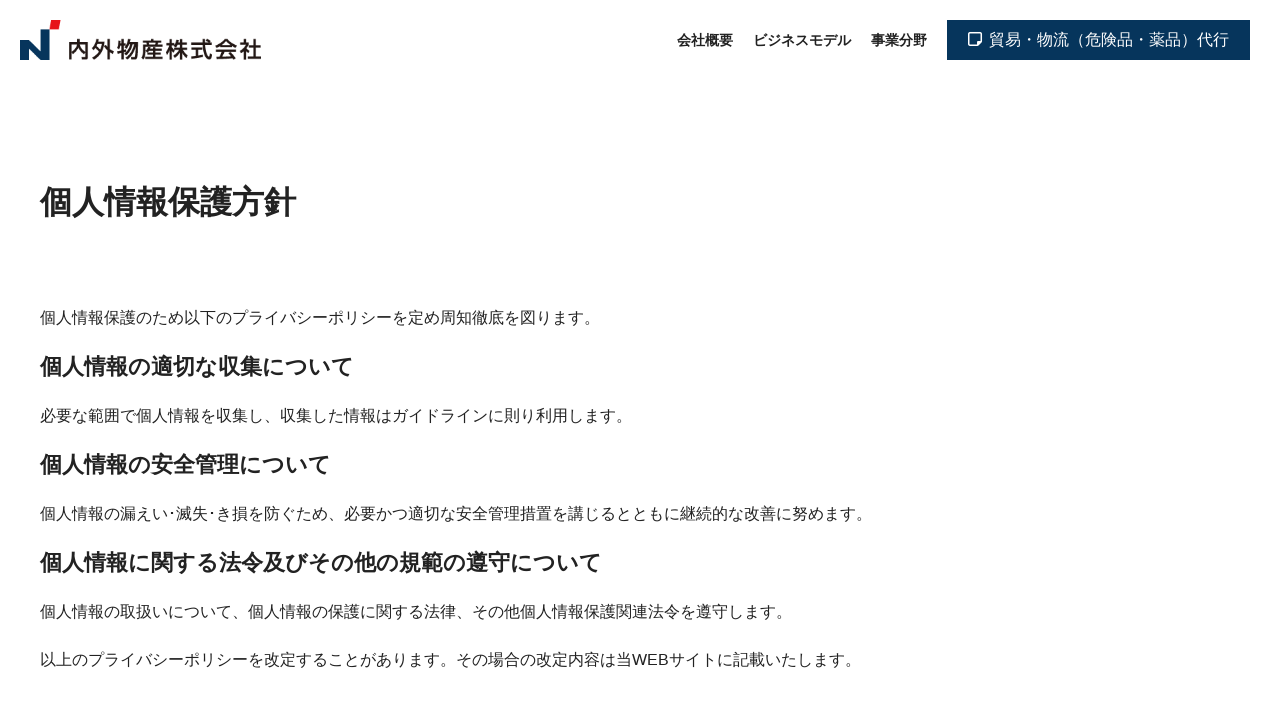

--- FILE ---
content_type: text/html; charset=UTF-8
request_url: https://www.naigai-bussan.co.jp/privacy
body_size: 5690
content:
<!DOCTYPE html>
<html prefix="og: http://ogp.me/ns#" lang="ja">
<head>
<meta charset="UTF-8">
<meta name="viewport" content="width=1240">
<title>プライバシーポリシー | 内外物産株式会社</title>
<meta name="description" content="マテリアル、電子機器・パーツ、電子ユニット等の分野より、新規商材提案企業です。輸出入業務、インドネシアビジネス等の分野にも業務の幅を広げ、業界や地域を問わずお客様へサービスを提供しております。">
<meta property="og:locale" content="ja_JP">
<meta property="og:site_name" content="内外物産株式会社">
<meta property="og:title" content="プライバシーポリシー | 内外物産株式会社">
<meta property="og:type" content="website">
<meta property="og:url" content="https://www.naigai-bussan.co.jp/">
<meta property="og:image" content="https://www.naigai-bussan.co.jp/dist/img/og_img.jpg">
<meta property="og:description" content="マテリアル、電子機器・パーツ、電子ユニット等の分野より、新規商材提案企業です。輸出入業務、インドネシアビジネス等の分野にも業務の幅を広げ、業界や地域を問わずお客様へサービスを提供しております。">
<meta name="SKYPE_TOOLBAR" content="SKYPE_TOOLBAR_PARSER_COMPATIBLE">
<meta name="format-detection" content="telephone=no">
<link rel="shortcut icon" type="image/vnd.microsoft.icon" href="https://www.naigai-bussan.co.jp/dist/favicons/favicon.ico">
<link rel="icon" type="image/vnd.microsoft.icon" href="https://www.naigai-bussan.co.jp/dist/favicons/favicon.ico">
<link rel="shortcut icon" type="image/x-icon" href="https://www.naigai-bussan.co.jp/dist/favicons/favicon.ico">
<link rel="apple-touch-icon-precomposed" href="https://www.naigai-bussan.co.jp/dist/favicons/apple-touch-icon.png">
<meta name='robots' content='max-image-preview:large' />
<style id='wp-img-auto-sizes-contain-inline-css' type='text/css'>
img:is([sizes=auto i],[sizes^="auto," i]){contain-intrinsic-size:3000px 1500px}
/*# sourceURL=wp-img-auto-sizes-contain-inline-css */
</style>
<style id='classic-theme-styles-inline-css' type='text/css'>
/*! This file is auto-generated */
.wp-block-button__link{color:#fff;background-color:#32373c;border-radius:9999px;box-shadow:none;text-decoration:none;padding:calc(.667em + 2px) calc(1.333em + 2px);font-size:1.125em}.wp-block-file__button{background:#32373c;color:#fff;text-decoration:none}
/*# sourceURL=/wp-includes/css/classic-themes.min.css */
</style>
<link rel='stylesheet' id='bogo-css' href='https://www.naigai-bussan.co.jp/wp/wp-content/plugins/bogo/includes/css/style.css?ver=3.8.2' type='text/css' media='all' />
<link rel='stylesheet' id='wp-pagenavi-css' href='https://www.naigai-bussan.co.jp/wp/wp-content/plugins/wp-pagenavi/pagenavi-css.css?ver=2.70' type='text/css' media='all' />
<script type="text/javascript" src="https://www.naigai-bussan.co.jp/wp/wp-includes/js/jquery/jquery.min.js?ver=3.7.1" id="jquery-core-js"></script>
<script type="text/javascript" src="https://www.naigai-bussan.co.jp/wp/wp-includes/js/jquery/jquery-migrate.min.js?ver=3.4.1" id="jquery-migrate-js"></script>
<link rel="stylesheet" href="https://www.naigai-bussan.co.jp/dist/css/style.css">
<script src="https://www.naigai-bussan.co.jp/dist/js/bundle.js"></script>
<script src="https://kit.fontawesome.com/20d944a9b2.js" crossorigin="anonymous"></script>
<style id='global-styles-inline-css' type='text/css'>
:root{--wp--preset--aspect-ratio--square: 1;--wp--preset--aspect-ratio--4-3: 4/3;--wp--preset--aspect-ratio--3-4: 3/4;--wp--preset--aspect-ratio--3-2: 3/2;--wp--preset--aspect-ratio--2-3: 2/3;--wp--preset--aspect-ratio--16-9: 16/9;--wp--preset--aspect-ratio--9-16: 9/16;--wp--preset--color--black: #000000;--wp--preset--color--cyan-bluish-gray: #abb8c3;--wp--preset--color--white: #ffffff;--wp--preset--color--pale-pink: #f78da7;--wp--preset--color--vivid-red: #cf2e2e;--wp--preset--color--luminous-vivid-orange: #ff6900;--wp--preset--color--luminous-vivid-amber: #fcb900;--wp--preset--color--light-green-cyan: #7bdcb5;--wp--preset--color--vivid-green-cyan: #00d084;--wp--preset--color--pale-cyan-blue: #8ed1fc;--wp--preset--color--vivid-cyan-blue: #0693e3;--wp--preset--color--vivid-purple: #9b51e0;--wp--preset--gradient--vivid-cyan-blue-to-vivid-purple: linear-gradient(135deg,rgb(6,147,227) 0%,rgb(155,81,224) 100%);--wp--preset--gradient--light-green-cyan-to-vivid-green-cyan: linear-gradient(135deg,rgb(122,220,180) 0%,rgb(0,208,130) 100%);--wp--preset--gradient--luminous-vivid-amber-to-luminous-vivid-orange: linear-gradient(135deg,rgb(252,185,0) 0%,rgb(255,105,0) 100%);--wp--preset--gradient--luminous-vivid-orange-to-vivid-red: linear-gradient(135deg,rgb(255,105,0) 0%,rgb(207,46,46) 100%);--wp--preset--gradient--very-light-gray-to-cyan-bluish-gray: linear-gradient(135deg,rgb(238,238,238) 0%,rgb(169,184,195) 100%);--wp--preset--gradient--cool-to-warm-spectrum: linear-gradient(135deg,rgb(74,234,220) 0%,rgb(151,120,209) 20%,rgb(207,42,186) 40%,rgb(238,44,130) 60%,rgb(251,105,98) 80%,rgb(254,248,76) 100%);--wp--preset--gradient--blush-light-purple: linear-gradient(135deg,rgb(255,206,236) 0%,rgb(152,150,240) 100%);--wp--preset--gradient--blush-bordeaux: linear-gradient(135deg,rgb(254,205,165) 0%,rgb(254,45,45) 50%,rgb(107,0,62) 100%);--wp--preset--gradient--luminous-dusk: linear-gradient(135deg,rgb(255,203,112) 0%,rgb(199,81,192) 50%,rgb(65,88,208) 100%);--wp--preset--gradient--pale-ocean: linear-gradient(135deg,rgb(255,245,203) 0%,rgb(182,227,212) 50%,rgb(51,167,181) 100%);--wp--preset--gradient--electric-grass: linear-gradient(135deg,rgb(202,248,128) 0%,rgb(113,206,126) 100%);--wp--preset--gradient--midnight: linear-gradient(135deg,rgb(2,3,129) 0%,rgb(40,116,252) 100%);--wp--preset--font-size--small: 13px;--wp--preset--font-size--medium: 20px;--wp--preset--font-size--large: 36px;--wp--preset--font-size--x-large: 42px;--wp--preset--spacing--20: 0.44rem;--wp--preset--spacing--30: 0.67rem;--wp--preset--spacing--40: 1rem;--wp--preset--spacing--50: 1.5rem;--wp--preset--spacing--60: 2.25rem;--wp--preset--spacing--70: 3.38rem;--wp--preset--spacing--80: 5.06rem;--wp--preset--shadow--natural: 6px 6px 9px rgba(0, 0, 0, 0.2);--wp--preset--shadow--deep: 12px 12px 50px rgba(0, 0, 0, 0.4);--wp--preset--shadow--sharp: 6px 6px 0px rgba(0, 0, 0, 0.2);--wp--preset--shadow--outlined: 6px 6px 0px -3px rgb(255, 255, 255), 6px 6px rgb(0, 0, 0);--wp--preset--shadow--crisp: 6px 6px 0px rgb(0, 0, 0);}:where(.is-layout-flex){gap: 0.5em;}:where(.is-layout-grid){gap: 0.5em;}body .is-layout-flex{display: flex;}.is-layout-flex{flex-wrap: wrap;align-items: center;}.is-layout-flex > :is(*, div){margin: 0;}body .is-layout-grid{display: grid;}.is-layout-grid > :is(*, div){margin: 0;}:where(.wp-block-columns.is-layout-flex){gap: 2em;}:where(.wp-block-columns.is-layout-grid){gap: 2em;}:where(.wp-block-post-template.is-layout-flex){gap: 1.25em;}:where(.wp-block-post-template.is-layout-grid){gap: 1.25em;}.has-black-color{color: var(--wp--preset--color--black) !important;}.has-cyan-bluish-gray-color{color: var(--wp--preset--color--cyan-bluish-gray) !important;}.has-white-color{color: var(--wp--preset--color--white) !important;}.has-pale-pink-color{color: var(--wp--preset--color--pale-pink) !important;}.has-vivid-red-color{color: var(--wp--preset--color--vivid-red) !important;}.has-luminous-vivid-orange-color{color: var(--wp--preset--color--luminous-vivid-orange) !important;}.has-luminous-vivid-amber-color{color: var(--wp--preset--color--luminous-vivid-amber) !important;}.has-light-green-cyan-color{color: var(--wp--preset--color--light-green-cyan) !important;}.has-vivid-green-cyan-color{color: var(--wp--preset--color--vivid-green-cyan) !important;}.has-pale-cyan-blue-color{color: var(--wp--preset--color--pale-cyan-blue) !important;}.has-vivid-cyan-blue-color{color: var(--wp--preset--color--vivid-cyan-blue) !important;}.has-vivid-purple-color{color: var(--wp--preset--color--vivid-purple) !important;}.has-black-background-color{background-color: var(--wp--preset--color--black) !important;}.has-cyan-bluish-gray-background-color{background-color: var(--wp--preset--color--cyan-bluish-gray) !important;}.has-white-background-color{background-color: var(--wp--preset--color--white) !important;}.has-pale-pink-background-color{background-color: var(--wp--preset--color--pale-pink) !important;}.has-vivid-red-background-color{background-color: var(--wp--preset--color--vivid-red) !important;}.has-luminous-vivid-orange-background-color{background-color: var(--wp--preset--color--luminous-vivid-orange) !important;}.has-luminous-vivid-amber-background-color{background-color: var(--wp--preset--color--luminous-vivid-amber) !important;}.has-light-green-cyan-background-color{background-color: var(--wp--preset--color--light-green-cyan) !important;}.has-vivid-green-cyan-background-color{background-color: var(--wp--preset--color--vivid-green-cyan) !important;}.has-pale-cyan-blue-background-color{background-color: var(--wp--preset--color--pale-cyan-blue) !important;}.has-vivid-cyan-blue-background-color{background-color: var(--wp--preset--color--vivid-cyan-blue) !important;}.has-vivid-purple-background-color{background-color: var(--wp--preset--color--vivid-purple) !important;}.has-black-border-color{border-color: var(--wp--preset--color--black) !important;}.has-cyan-bluish-gray-border-color{border-color: var(--wp--preset--color--cyan-bluish-gray) !important;}.has-white-border-color{border-color: var(--wp--preset--color--white) !important;}.has-pale-pink-border-color{border-color: var(--wp--preset--color--pale-pink) !important;}.has-vivid-red-border-color{border-color: var(--wp--preset--color--vivid-red) !important;}.has-luminous-vivid-orange-border-color{border-color: var(--wp--preset--color--luminous-vivid-orange) !important;}.has-luminous-vivid-amber-border-color{border-color: var(--wp--preset--color--luminous-vivid-amber) !important;}.has-light-green-cyan-border-color{border-color: var(--wp--preset--color--light-green-cyan) !important;}.has-vivid-green-cyan-border-color{border-color: var(--wp--preset--color--vivid-green-cyan) !important;}.has-pale-cyan-blue-border-color{border-color: var(--wp--preset--color--pale-cyan-blue) !important;}.has-vivid-cyan-blue-border-color{border-color: var(--wp--preset--color--vivid-cyan-blue) !important;}.has-vivid-purple-border-color{border-color: var(--wp--preset--color--vivid-purple) !important;}.has-vivid-cyan-blue-to-vivid-purple-gradient-background{background: var(--wp--preset--gradient--vivid-cyan-blue-to-vivid-purple) !important;}.has-light-green-cyan-to-vivid-green-cyan-gradient-background{background: var(--wp--preset--gradient--light-green-cyan-to-vivid-green-cyan) !important;}.has-luminous-vivid-amber-to-luminous-vivid-orange-gradient-background{background: var(--wp--preset--gradient--luminous-vivid-amber-to-luminous-vivid-orange) !important;}.has-luminous-vivid-orange-to-vivid-red-gradient-background{background: var(--wp--preset--gradient--luminous-vivid-orange-to-vivid-red) !important;}.has-very-light-gray-to-cyan-bluish-gray-gradient-background{background: var(--wp--preset--gradient--very-light-gray-to-cyan-bluish-gray) !important;}.has-cool-to-warm-spectrum-gradient-background{background: var(--wp--preset--gradient--cool-to-warm-spectrum) !important;}.has-blush-light-purple-gradient-background{background: var(--wp--preset--gradient--blush-light-purple) !important;}.has-blush-bordeaux-gradient-background{background: var(--wp--preset--gradient--blush-bordeaux) !important;}.has-luminous-dusk-gradient-background{background: var(--wp--preset--gradient--luminous-dusk) !important;}.has-pale-ocean-gradient-background{background: var(--wp--preset--gradient--pale-ocean) !important;}.has-electric-grass-gradient-background{background: var(--wp--preset--gradient--electric-grass) !important;}.has-midnight-gradient-background{background: var(--wp--preset--gradient--midnight) !important;}.has-small-font-size{font-size: var(--wp--preset--font-size--small) !important;}.has-medium-font-size{font-size: var(--wp--preset--font-size--medium) !important;}.has-large-font-size{font-size: var(--wp--preset--font-size--large) !important;}.has-x-large-font-size{font-size: var(--wp--preset--font-size--x-large) !important;}
/*# sourceURL=global-styles-inline-css */
</style>
</head>
<body id="privacy-body">
<div id="privacy-index-wrapper" class="l-wrapper privacy-body l-subpage -header_fix  ">

	<header class="l-header">
		<div class="p-navbar ">
			<div class="p-navbar__cont">
				<div class="p-navbar__brand ">
					<a href="https://www.naigai-bussan.co.jp/">
												<img src="https://www.naigai-bussan.co.jp/dist/img/logo.png" alt="内外物産株式会社">
											</a>
				</div>
				<div class="p-navbar__toggle_button js-toggle_btn"><span class="p-navbar__humburger_icon"></span></div>
				<div class="p-navbar__menu">
					<div class="p-navbar__menucont">
						<nav class="u-font_min">
<ul class="u-bold">
			<li class=" ">
			<a class="" href="https://www.naigai-bussan.co.jp/company">会社概要</a>
			</li>
			<li class=" ">
			<a class="" href="https://www.naigai-bussan.co.jp/businessmodel">ビジネスモデル</a>
			</li>
			<li class=" ">
			<a class="" href="https://www.naigai-bussan.co.jp/business">事業分野</a>
			</li>
			<li class=" -fn -disp_sp">
			<a class="-current" href="https://www.naigai-bussan.co.jp/privacy">個人情報保護方針</a>
			</li>
	</ul>

						</nav>
						<div class="p-navbar__buttons">
							
							<a href="https://www.naigai-bussan.co.jp/trade" class="c-btn u-font_min u-fa_before"><i class="fa-regular fa-note-sticky"></i>貿易・物流（危険品・薬品）代行</a>

																					<a href="tel:06-6231-2615" class="c-btn -tel u-fa_tel_before">
								06-6231-2615																</a>
														
							
						</div>
						<!-- <div class="p-navbar__sns">
							<a href="" target="_blank"><i class="fab fa-facebook-square"></i></a>
							<a href="" target="_blank"><i class="fab fa-twitter-square"></i></a>
							<a href="" target="_blank"><i class="fab fa-instagram-square"></i></a>
							<a href="" target="_blank"><i class="fab fa-line"></i></a>
						</div> -->
					</div>
				</div>
				<div class="p-navbar__cover js-navbar_cover"></div>
			</div>
		</div>
	</header>




	<div class="l-container privacy-index-container  ">

		<main class="l-main">

			<section class="l-section">
				<div class="l-contents">

					<div class="u-block">
						<h1 class="u-h1">個人情報保護方針</h1>
					</div>

					<div class="u-block">
						<div class="u-part u-texts">
							<p>個人情報保護のため以下のプライバシーポリシーを定め周知徹底を図ります。</p>
						</div>
						<div class="u-part u-texts">
							<h4 class="u-h3">個人情報の適切な収集について</h4>
							<p>必要な範囲で個人情報を収集し、収集した情報はガイドラインに則り利用します。</p>
						</div>
						<div class="u-part u-texts">
							<h4 class="u-h3">個人情報の安全管理について</h4>
							<p>個人情報の漏えい･滅失･き損を防ぐため、必要かつ適切な安全管理措置を講じるとともに継続的な改善に努めます。</p>
						</div>
						<div class="u-part u-texts">
							<h4 class="u-h3">個人情報に関する法令及びその他の規範の遵守について</h4>
							<p>個人情報の取扱いについて、個人情報の保護に関する法律、その他個人情報保護関連法令を遵守します。</p>
						</div>
						<div class="u-part u-texts">
							<p>以上のプライバシーポリシーを改定することがあります。その場合の改定内容は当WEBサイトに記載いたします。</p>
						</div>
					</div>

					<div class="u-block">
						<h2 class="u-h2">WEBサイトでお客様にお伺いする情報について</h2>
						<div class="u-part u-texts">
							<p>当WEBサイトをご利用される場合、一部のコンテンツでは個人情報をお伺いする場合があります。これらは任意かつ自主的にご提供いただくものです。</p>
							<p>お伺いする情報は、お名前･メールアドレス･電話番号といったものが主なものになります。</p>
							<p>また、それ以外の質問をさせていただく場合がありますが、これは必要最低限の項目を除いて選択可能なものになっており、任意でご提供いただけるものとしています。</p>
							<p>なお、同意なしにお伺いした情報を改変することはありません。</p>
							<p>お伺いした情報は同意いただいた場合、または正当な理由がある場合を除き第三者に開示または提供しません。</p>
						</div>
					</div>

					<div class="u-block">
						<h2 class="u-h2">保障及び責任制限</h2>
						<div class="u-part u-texts">
							<p>当WEBサイトの利用は、アクセスいただいた皆様の責任において行われるものとします。</p>
							<p>また、当WEBサイトにリンクが設定されている他のウェブサイトから取得された各種情報の利用によって生じたあらゆる損害に関しては一切の責任を負うことはできません。</p>
						</div>
					</div>

					<div class="u-block">
						<h2 class="u-h2">準拠法</h2>
						<div class="u-part u-texts">
							<p>当WEBサイトは法律の異なる全世界の国々からアクセスすることが可能ですが、法律原理の違いに関わらず日本国の法律に拘束されることに同意するものとします。</p>
							<p>また当WEBサイトのコンテンツが適切であるかなどの記述や表示は一切行いません。当サイトへのアクセスは自由意志によるものとし、当サイトの利用に関しての責任はアクセスいただいた皆様にあるものとします。</p>
						</div>
					</div>

					<div class="u-block">
						<p class="u-center"><a href="https://www.naigai-bussan.co.jp/" class="c-btn -bc_ghost">トップページに戻る<i class="fas fa-undo-alt"></i></a></p>
					</div>

				</div>
			</section>

		</main>


	</div>



<footer class="l-footer ">

		
		
		<!-- <div class="p-footer_normal">
			<div class="p-footer_normal__cont l-contents">
				<div class="p-footer_normal__profile">
					<div class="u-part">
						<p class="p-footer_normal__brand u-h3">内外物産株式会社</p>
						<address class="u-fa_map_before">〒541-0048 大阪市中央区瓦町2丁目2番7号 <br class="u-pc_hide">山陽染工瓦町ビル9F</address>
						<p class="u-pc_hide">
							<a href="tel:06-6231-2615" class="c-btn u-fa_tel_before">
								06-6231-2615								（代）							</a>
						</p>
						<p class="p-footer_normal__tel">
							<span class="u-sp_hide">
								<span class="u-fa_tel_before">06-6231-2615</span>
							</span>&nbsp;
							<span class="u-fa_fax_before">06-6222-3088</span>
						</p>
						<p class="u-fa_before u-supple"><i class="far fa-clock"></i>9:00 〜 18:00（土日祝定休）</p>
					</div>
				</div>
				<nav class="p-footer_normal__nav">
<ul class="u-bold">
			<li class=" ">
			<a class="" href="https://www.naigai-bussan.co.jp/company">会社概要</a>
			</li>
			<li class=" ">
			<a class="" href="https://www.naigai-bussan.co.jp/businessmodel">ビジネスモデル</a>
			</li>
			<li class=" ">
			<a class="" href="https://www.naigai-bussan.co.jp/business">事業分野</a>
			</li>
			<li class=" -fn -disp_sp">
			<a class="-current" href="https://www.naigai-bussan.co.jp/privacy">個人情報保護方針</a>
			</li>
	</ul>

				</nav>
			</div>
		</div> -->

		<div class="p-copyright_normal">
			<div class="l-contents u-center">
			<small>&copy; 2026 NAIGAI BUSSAN Co., Ltd. All Rights Reserved.</small>
			</div>
		</div>

	</footer>

	<div class="p-pagetop"><a id="pagetop" href=".l-header"><i class="fas fa-arrow-up"></i></a></div>

</div><!-- /l-wrapper -->
<script type="speculationrules">
{"prefetch":[{"source":"document","where":{"and":[{"href_matches":"/*"},{"not":{"href_matches":["/wp/wp-*.php","/wp/wp-admin/*","/wp/wp-content/uploads/*","/wp/wp-content/*","/wp/wp-content/plugins/*","/wp/wp-content/themes/site-theme/*","/*\\?(.+)"]}},{"not":{"selector_matches":"a[rel~=\"nofollow\"]"}},{"not":{"selector_matches":".no-prefetch, .no-prefetch a"}}]},"eagerness":"conservative"}]}
</script>
</body>
</html>